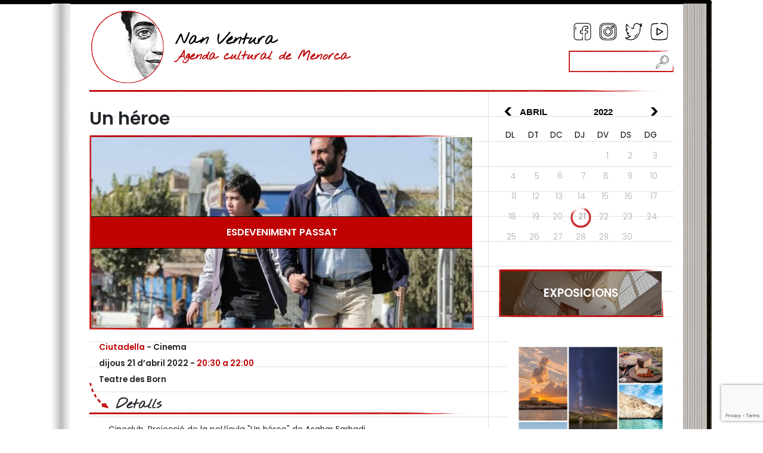

--- FILE ---
content_type: text/html; charset=utf-8
request_url: https://www.nanventura.es/ca/activitats/un-heroe/1640
body_size: 6115
content:
<!DOCTYPE html><html lang="ca-ES" data-cookiename="Bikube.Prefs"><head><script id='BikubeCookieConsentSettings' src='/bikube/cookieconsent/configuration'></script><script id='BikubeCookieConsentJs' src='/static/bikube/js/bikube.cookieconsent.js?v=2.65.18.0' data-template='/bikube/cookieconsent/template' data-styles='/bikube/cookieconsent/styles' data-mode='overlay' data-remote='MTguMjE5LjE4NC4xOTQ1' data-consent-mode='2'></script><link rel='dns-prefetch' href='https://www.googletagmanager.com/'><script type='text/plain' data-cookieconsent='marketing' src='/static/bikube/js/bikube.analytics.min.js' id='bikube-analytics' data-analytics-4='G-LTBQ197545' data-analytics-ua='UA-53267110-1' data-consent-version='2' data-remote='MTguMjE5LjE4NC4xOTQ1'></script><script id='js-consent-mode-v2' data-no-consent='true' data-consent-mode='2'>window.dataLayer=window.dataLayer||[];function gtag(){dataLayer.push(arguments);}gtag('consent','default',{'ad_storage':'denied','ad_user_data':'denied','ad_personalization':'denied','analytics_storage':'denied','personalization_storage':'denied','security_storage':'granted','functionality_storage':'granted','wait_for_update':800});</script><script>(function(w,d,s,l,i){w[l]=w[l]||[];w[l].push({'gtm.start':new Date().getTime(),event:'gtm.js'});var f=d.getElementsByTagName(s)[0],j=d.createElement(s),dl=l!='dataLayer'?'&l='+l:'';j.async=true;j.src='https://www.googletagmanager.com/gtm.js?id='+i+dl;f.parentNode.insertBefore(j,f);})(window,document,'script','dataLayer','GTM-WH4LHSM');</script><script async src='https://www.googletagmanager.com/gtag/js?id=G-LTBQ197545'></script><script>window.dataLayer=window.dataLayer||[];function gtag(){{dataLayer.push(arguments);}}
gtag('js',new Date());gtag('config','G-LTBQ197545');</script><script type="text/plain" data-cookieconsent="marketing">
        (function (d, s, id) {
            var metas = document.getElementsByName("culture");
            var culture = "ca_ES";
            if (metas.length > 0) {
                culture = metas[0].getAttribute('content') || 'ca_ES';
            }
            var js, fjs = d.getElementsByTagName(s)[0];
            if (d.getElementById(id)) return;
            js = d.createElement(s); js.id = id; js.async = true;
            js.src = "//connect.facebook.net/" + culture.replace('-', '_') + "/all.js#xfbml=1&appId=297364280440540";
            fjs.parentNode.insertBefore(js, fjs);
        }(document, 'script', 'facebook-jssdk'));
    </script><meta charset="utf-8"><meta name="viewport" content="width=device-width, initial-scale=1.0"><link rel="apple-touch-icon" sizes="180x180" href="/favicons/apple-touch-icon.png"><link rel="icon" type="image/png" sizes="32x32" href="/favicons/favicon-32x32.png"><link rel="icon" type="image/png" sizes="16x16" href="/favicons/favicon-16x16.png"><link rel="mask-icon" href="/favicons/safari-pinned-tab.svg" color="#5bbad5"><link rel="shortcut icon" href="/favicons/favicon.ico"><meta name="msapplication-TileColor" content="#da532c"><meta name="msapplication-config" content="/favicons/browserconfig.xml"><meta name="theme-color" content="#ffffff"><title>Un h&#233;roe</title><meta property="og:title" content="Un héroe"><meta name="description" content="Cineclub. Projecció de la pellícula Un héroe de Asghar Farhadi.

 

Contacte

telèfon 971484030

correugerenciateatredesborn.com

 

Horari de taquilla
dimarts d11.30 h a 13 h
dijous de 19 h a 20.30 h
i una hora abans de cada"><meta property="og:description" content="Cineclub. Projecció de la pellícula Un héroe de Asghar Farhadi.

 

Contacte

telèfon 971484030

correugerenciateatredesborn.com

 

Horari de taquilla
dimarts d11.30 h a 13 h
dijous de 19 h a 20.30 h
i una hora abans de cada"><meta property="og:type" content="article"><meta property="og:image" content="https://www.nanventura.es/static/uploads/20220406_153748.m.jpg"><meta name="robots" content="noindex,follow"><link rel="canonical" href="https://www.nanventura.es/ca/activitats/un-heroe/1640"><meta property="og:url" content="https://www.nanventura.es/ca/activitats/un-heroe/1640"><link rel="stylesheet" href="/v-e139edcfe47e3ed53789a7e9d894a57e/static/web/bundles/site.min.css"></head><body class="preload" data-localization="ca" data-localization-culture="ca-ES" data-controller="schedule" data-action="detail"><div class="container g-0 gx-lg-3"><div class="theme-main"><div class="left-theme"></div><div class="right-theme"></div><a name="top"></a><header><div class="backbone row g-0 align-items-center"><div class="col-9 text-start"><a class="logo aligned me-3" href="/ca/inici"><div class="bw-media contain"><img src="/static/web/img/logo-nanventura.png"></div></a><div class="aligned logo-text"><a href="/ca/inici"><h1>Nan Ventura</h1></a> <a href="/ca/inici"><h2>Agenda cultural de Menorca</h2></a></div></div><div class="col-3 text-end"><div class="social d-none d-lg-block"><a target="_blank" href="https://www.facebook.com/NanVentura" class="icon sprite facebook"></a> <a target="_blank" href="https://www.instagram.com/nanventuramenorca" class="icon sprite instagram"></a> <a target="_blank" href="https://twitter.com/enNanVentura" class="icon sprite twitter"></a> <a target="_blank" href="https://www.youtube.com/user/enNanVentura" class="icon sprite youtube"></a></div><div class="clearfix"><div class="search"><div class="search-form"><form onsubmit="return NanVentura.Utils.FormSubmission('.search-form')" action="/ca/activitats/cercar"><div class="form-group m-0"><div class="input-group"><input type="text" class="form-control animated-placeholder-ignore" name="s"> <button class="btn do-search"><span class="sprite search-glass"></span></button></div></div></form></div></div></div><div class="icons"><span class="fa fa-bars icon menu d-lg-none open" data-dom="nav"></span> <span class="sprite calendar icon d-none d-lg-inline-block" data-bs-toggle="modal" data-bs-target="#calendar-popup"></span></div></div></div><nav class="navigation d-lg-none"><div class="row g-0 align-items-center"><div class="col-3"><a class="logo aligned me-3" href="/ca/inici"><div class="bw-media contain"><img src="/static/web/img/logo-nanventura.png"></div></a></div><div class="col-9"><div class="social"><a target="_blank" href="https://www.facebook.com/NanVentura" class="icon sprite facebook"></a> <a target="_blank" href="https://www.instagram.com/nanventuramenorca" class="icon sprite instagram"></a> <a target="_blank" href="https://twitter.com/enNanVentura" class="icon sprite twitter"></a> <a target="_blank" href="https://www.youtube.com/user/enNanVentura" class="icon sprite youtube"></a> <span class="close icon fa fa-times open" data-dom="nav"></span></div><div class="search"><div class="search-form"><form onsubmit="return NanVentura.Utils.FormSubmission('.search-form')" action="/ca/activitats/cercar"><div class="form-group m-0"><div class="input-group"><input type="text" class="form-control animated-placeholder-ignore" name="s"> <button class="btn do-search"><span class="sprite search-glass"></span></button></div></div></form></div></div></div></div><div class="schedule-calendar" data-url="/ca/inici"></div><div class="px-4"><div class="bikube-content-controls" data-media-gallery="2"></div><a class="image-link" href="/ca/exposicions"> <img src="/static/uploads/ac8432c0-b452-4441-a963-48f2a59e3b9b.lazy.jpg?v=20251106090649" data-pre-format="lazy" data-post-format="" data-mode="cover"><div class="media-overlay"></div><div class="media-content"><div class="title">Exposicions</div></div></a><div class="post-it blue-post-it"><h2>Te pot interessar</h2><ul><li><a href="/ca/publica-un-esdeveniment">Publica un esdeveniment</a></li><li><a href="/ca/actualitat">Actualitat</a></li><li><a href="/ca/entrevistes">Entrevistes</a></li><li><a href="/ca/produccions">Produccions</a></li><li><a href="/ca/nan-ventura">Nan Ventura</a></li><li><a href="/ca/publicitat">Publicitat</a></li><li><a href="/ca/contacte">Contacte</a></li></ul></div><div class="bikube-content-controls" data-media-gallery="4"></div><a href="https://www.comhovalores.com/ca/inici" target="_blank" class="ad"> <img src="/static/uploads/logoweb001.lazy.jfif?v=20251106090649" data-pre-format="lazy" data-post-format="" data-mode="contain"> </a></div><div class="common-links"><ul><li><a href="/ca/avisos-legals">Avisos legals</a></li><li><a href="/ca/politica-de-privacitat">Política de privacitat</a></li><li><a href="/ca/politica-de-cookies">Política de cookies</a></li><li><a href="/ca/mapa-del-web">Mapa web</a></li></ul></div></nav></header><main class="body-content"><section class="Schedule Detail"><div class="row"><div class="col-12 col-lg-8 py-4"><div class="bikube-content-controls" data-product="1640"></div><div class="day-detail" data-date="2022-04-21"></div><h1>Un h&#233;roe</h1><div class="activity-slider"><div class="media-gallery"><div class="gallery-carousel"><a class="swipebox bw-media cover" href="/static/uploads/20220406_153748.jpg?v=20251106090649" target="_blank"> <img src="/static/uploads/20220406_153748.lazy.jpg?v=20251106090649" data-pre-format="lazy" data-post-format="slider"> </a></div></div><div class="event-past">Esdeveniment passat</div></div><div class="info-text"><span class="location">Ciutadella</span> - <span class="category">Cinema</span> <br> <span class="date-description">dijous 21 d’abril 2022</span> <span>-</span> <span class="length">20:30 a 22:00</span> <br> <span>Teatre des Born</span></div><h2 class="details"><img src="/static/web/img/theme/arrow.png" class="arrow"> Detalls</h2><div class="detail-section"><div class="first-description content"><p>Cineclub. Projecci&oacute; de la pel&middot;l&iacute;cula &quot;Un h&eacute;roe&quot; de&nbsp;Asghar Farhadi.</p><p>&nbsp;</p><p>Contacte:</p><p>tel&egrave;fon 971484030</p><p>correu:gerencia@teatredesborn.com</p><p>&nbsp;</p><p>Horari de taquilla:<br> dimarts d&#39;11.30 h a 13 h<br> dijous de 19 h a 20.30 h<br> i una hora abans de cada espectacle</p><p>&nbsp;</p><p>M&eacute;s informaci&oacute; <a href="https://www.teatredesborn.com/program" target="_blank">aqu&iacute;.</a></p><p>&nbsp;</p><h2>Localitzaci&oacute;</h2><p>Pla&ccedil;a des Born, s/n</p></div><div id="ol-map" class="ol-map mb-5"></div><div id="ol-popup" class="ol-popup"><span id="ol-popup-closer" class="ol-popup-closer"><span class="fa fa-times"></span></span><div class="content"></div></div><div class="row locations"><div class="map-location d-none" id="137ac48f-ea3f-4ffa-9b31-54cacd655385" data-lat="40,0014062576779" data-long="3,83613388985395"><h2>Un h&#233;roe</h2></div></div><div class="second-description content mb-4"><h3>&nbsp;</h3></div><div class="share-content text-center"><div class="row align-items-center"><div class="col-12 col-md-6 text-md-end">Comparteix aquest esdeveniment</div><div class="col-12 col-md-6 text-md-start"><div class="share"></div></div></div></div></div></div><div class="col-12 col-lg-4"><div class="theme-lateral-bar"><div class="schedule-calendar d-none d-lg-block" data-url="/ca/inici"></div><div class="bikube-content-controls" data-media-gallery="2"></div><a class="image-link" href="/ca/exposicions"> <img src="/static/uploads/ac8432c0-b452-4441-a963-48f2a59e3b9b.lazy.jpg?v=20251106090649" data-pre-format="lazy" data-post-format="" data-mode="cover"><div class="media-overlay"></div><div class="media-content"><div class="title">Exposicions</div></div></a><div class="ads mb-3"><div class="row g-0"><div class="col-12"><div class="bikube-content-controls" data-media-gallery="3"></div><a href="https://www.nanventura.es/ca/activitats/enjoy-ciutadella-2025/10496?d=" target="_blank" class="ad"> <img src="/static/uploads/enjoy-cartellonline.lazy.jpg?v=20251106090649" data-pre-format="lazy" data-post-format="" data-mode="contain"> </a></div><div class="col-12"><div class="bikube-content-controls" data-media-gallery="4"></div><a href="https://www.comhovalores.com/ca/inici" target="_blank" class="ad"> <img src="/static/uploads/logoweb001.lazy.jfif?v=20251106090649" data-pre-format="lazy" data-post-format="" data-mode="contain"> </a></div><div class="col-12"><div class="bikube-content-controls" data-media-gallery="5"></div><a href="https://www.nanventura.es/ca/actualitat/festes-de-poble-2025/114" target="_blank" class="ad"> <img src="/static/uploads/descarga24.lazy.jpg?v=20251106090649" data-pre-format="lazy" data-post-format="" data-mode="contain"> </a></div></div></div></div></div></div></section><link rel="stylesheet" href="/static/web/plugins/openlayers-5.3.0/ol.css"><script src="/static/web/plugins/openlayers-5.3.0/ol.js?i18nSkip"></script><footer class="footer"><div class="commons"><div class="row"><div class="d-none d-lg-block col-lg-8 text-center text-lg-start"><ul><li><a href="/ca/avisos-legals">Avisos legals</a></li><li><a href="/ca/politica-de-privacitat">Política de privacitat</a></li><li><a href="/ca/politica-de-cookies">Política de cookies</a></li><li><a href="/ca/mapa-del-web">Mapa web</a></li></ul></div><div class="col-12 col-lg-4 text-center text-lg-end"><p class="kodea"><span class="fa fa-user me-1"></span><a href="#bikube-login" data-bs-toggle="modal" data-bs-target="#bikube-login">Accés usuaris</a> - Desenvolupat per <a href="https://www.binarymenorca.com" rel="nofollow" target="_blank">Binary Menorca</a></p></div></div></div><div class="fiscal text-center">DAU Produccions, S.L. - B57601874 - C/ Orient, 26 - 07760 - Ciutadella de Menorca - Illes Balears</div></footer></main><a href="#top" class="go-top"> <span class="sprite to-top"></span><div class="text">pujar</div></a></div></div><div class="loader full-page"></div><script src="/static/web/plugins/Bootstrap-5.1.3/js/bootstrap.bundle.min.js"></script><script src="/v-f71abcbdaf5bfc6095f1452f761a34cf/static/web/bundles/site.min.js?i18nSkip"></script><div class="modal fade" id="content-popup"><div class="modal-dialog modal-dialog-centered modal-lg"><div class="modal-content"><div class="modal-header"><h5 class="modal-title"></h5><span class="close fa fa-times" data-bs-dismiss="modal"></span></div><div class="modal-body"><div class="content"></div><div class="loader horizontal"></div></div></div></div></div><div class="modal fade" id="calendar-popup"><div class="modal-dialog modal-dialog-centered modal-md"><div class="modal-content"><div class="modal-header"><h5 class="modal-title">Calendari</h5><span class="close fa fa-times" data-bs-dismiss="modal"></span></div><div class="modal-body"><div class="schedule-calendar" data-url="/ca/inici"></div></div></div></div></div><div class="modal fade" id="bikube-login"><div class="modal-dialog modal-dialog-centered modal-lg"><div class="modal-content"><div class="modal-header"><h5 class="modal-title">Accés privat</h5><span type="button" class="close fa fa-times" data-bs-dismiss="modal"></span></div><div class="modal-body"><div id="ajaxLogin"><div class="alert alert-danger login-failure d-none">Dades d'accés incorrectes.</div><form action="/ca/activitats/un-heroe/1640" data-ajax="true" data-ajax-begin="NanVentura.Utils.FormSubmission('#ajaxLogin')" data-ajax-failure="NanVentura.BikubeWeb.LoginFailure()" data-ajax-method="POST" data-ajax-mode="replace" data-ajax-success="NanVentura.BikubeWeb.LoginSuccess()" data-ajax-update="#ajaxLogin" data-ajax-url="/ajax/bikubeweb/loginbikube" id="form0" method="post"><input name="__RequestVerificationToken" type="hidden" value="YAwDnOgCibGA8yPh-E0kdtgEG3Q0ofsLYK_BGMN41ebfUHcd9uTdR3hLKUOT4Dm4iRFH8fv3XbiurB7yGSphwrvsTos1"><div class="row align-items-center"><div class="col-12 col-md-6"><div class="form-group"><input class="form-control login-user" data-val="true" data-val-required="Obligatori" id="MD-User" name="UserName" placeholder="Usuari" type="text" value=""> <span class="field-validation-valid" data-valmsg-for="UserName" data-valmsg-replace="true"></span></div></div><div class="col-12 col-md-6"><div class="form-group"><input class="form-control" data-val="true" data-val-required="Obligatori" id="MD-Password" name="Password" placeholder="Contrasenya" type="password"> <span class="field-validation-valid" data-valmsg-for="Password" data-valmsg-replace="true"></span></div></div></div><div class="row align-items-center"><div class="col-12 col-md-6"><a data-bs-toggle="modal" data-bs-target="#account-recovery" href="#account-recovery"> Has oblidat la teva contrasenya? </a></div><div class="col-12 col-md-6 text-end"><div class="loader horizontal"></div><button class="btn px-5"> Iniciar sessió </button></div></div></form></div></div></div></div></div><div class="modal fade" id="account-recovery"><div class="modal-dialog modal-dialog-centered modal-lg"><div class="modal-content"><div class="modal-header"><h5 class="modal-title">Recuperació de compte</h5><span class="close fa fa-times" data-bs-dismiss="modal"></span></div><div class="modal-body"><div class="password-recover"><p>Indica el teu correu electrònic perquè puguem enviar les instruccions per establir la contrasenya:</p><div class="row align-items-end"><div class="col-12 col-md-8"><div class="form-group"><input class="recovery-email form-control" id="RecoveryEmail" name="RecoveryEmail" placeholder="Email" type="text" value=""></div></div><div class="col-12 col-md-4"><div class="form-group"><button class="send-recovery btn btn-type3 form-control"> Enviar </button></div></div></div><div class="loader horizontal"></div></div><div class="alert alert-success recovery-message d-none">Hem enviat la informació per restablir l'accés al vostre compte a l'adreça de correu que ens heu proporcionat. Si passats uns minuts no heu rebut el missatge amb la informació per recuperar l'accés al vostre compte, revisa la carpeta de correu brossa (spam).</div></div></div></div></div><script src="https://www.google.com/recaptcha/enterprise.js?render=6LeyPxshAAAAAJamj4iEfrjLuhbkXQ_1No4Us-F9"></script><script>function setReCaptchaToken($form){grecaptcha.enterprise.ready(async()=>{const token=await grecaptcha.enterprise.execute('6LeyPxshAAAAAJamj4iEfrjLuhbkXQ_1No4Us-F9',{action:'LOGIN'});let $field=$form.find('.field-g-recaptcha-response');if($field.length){$field.val(token);}else{$form.append('<input type="hidden" class="field-g-recaptcha-response" name="g-recaptcha-response" value="'+token+'" />')}});}
$(document).on('change','form.recaptcha:not(.hasRecaptcha)',function(){let $form=$(this);setReCaptchaToken($form);$form.addClass('hasRecaptcha');setInterval(function(){setReCaptchaToken($form);},60*1000);});</script><script>var pagina=(function(module){module.recursos={loginModalTitle:"Accés privat",mandatoryText:"Obligatori",visaText:"La transacció es realitza a Espanya mitjançant pagament segur mitjançant un protocol SSL amb connexió https",person:"persona",people:"persones",accommodation:"allotjament",accommodations:"allotjaments",cookieText:"Les galetes ens permeten oferir els nostres serveis. En utilitzar els nostres serveis, acceptes el seu ús.",cookieButton:"Acceptar",cookieMoreInfo:"Més informació",cookieMoreInfoUrl:"/ca/politica-de-cookies"};return module;})(pagina||{});if(!String.prototype.format){String.prototype.format=function(){let str=this.toString();if(!arguments.length)
return str;let args=typeof arguments[0];args="string"===args||"number"===args?arguments:arguments[0];for(arg in args)
str=str.replace(RegExp("\\{"+arg+"\\}","gi"),args[arg]);return str;};}</script></body></html>

--- FILE ---
content_type: text/html; charset=utf-8
request_url: https://www.google.com/recaptcha/enterprise/anchor?ar=1&k=6LeyPxshAAAAAJamj4iEfrjLuhbkXQ_1No4Us-F9&co=aHR0cHM6Ly93d3cubmFudmVudHVyYS5lczo0NDM.&hl=en&v=naPR4A6FAh-yZLuCX253WaZq&size=invisible&anchor-ms=20000&execute-ms=15000&cb=1oa81nv2sdoj
body_size: 45019
content:
<!DOCTYPE HTML><html dir="ltr" lang="en"><head><meta http-equiv="Content-Type" content="text/html; charset=UTF-8">
<meta http-equiv="X-UA-Compatible" content="IE=edge">
<title>reCAPTCHA</title>
<style type="text/css">
/* cyrillic-ext */
@font-face {
  font-family: 'Roboto';
  font-style: normal;
  font-weight: 400;
  src: url(//fonts.gstatic.com/s/roboto/v18/KFOmCnqEu92Fr1Mu72xKKTU1Kvnz.woff2) format('woff2');
  unicode-range: U+0460-052F, U+1C80-1C8A, U+20B4, U+2DE0-2DFF, U+A640-A69F, U+FE2E-FE2F;
}
/* cyrillic */
@font-face {
  font-family: 'Roboto';
  font-style: normal;
  font-weight: 400;
  src: url(//fonts.gstatic.com/s/roboto/v18/KFOmCnqEu92Fr1Mu5mxKKTU1Kvnz.woff2) format('woff2');
  unicode-range: U+0301, U+0400-045F, U+0490-0491, U+04B0-04B1, U+2116;
}
/* greek-ext */
@font-face {
  font-family: 'Roboto';
  font-style: normal;
  font-weight: 400;
  src: url(//fonts.gstatic.com/s/roboto/v18/KFOmCnqEu92Fr1Mu7mxKKTU1Kvnz.woff2) format('woff2');
  unicode-range: U+1F00-1FFF;
}
/* greek */
@font-face {
  font-family: 'Roboto';
  font-style: normal;
  font-weight: 400;
  src: url(//fonts.gstatic.com/s/roboto/v18/KFOmCnqEu92Fr1Mu4WxKKTU1Kvnz.woff2) format('woff2');
  unicode-range: U+0370-0377, U+037A-037F, U+0384-038A, U+038C, U+038E-03A1, U+03A3-03FF;
}
/* vietnamese */
@font-face {
  font-family: 'Roboto';
  font-style: normal;
  font-weight: 400;
  src: url(//fonts.gstatic.com/s/roboto/v18/KFOmCnqEu92Fr1Mu7WxKKTU1Kvnz.woff2) format('woff2');
  unicode-range: U+0102-0103, U+0110-0111, U+0128-0129, U+0168-0169, U+01A0-01A1, U+01AF-01B0, U+0300-0301, U+0303-0304, U+0308-0309, U+0323, U+0329, U+1EA0-1EF9, U+20AB;
}
/* latin-ext */
@font-face {
  font-family: 'Roboto';
  font-style: normal;
  font-weight: 400;
  src: url(//fonts.gstatic.com/s/roboto/v18/KFOmCnqEu92Fr1Mu7GxKKTU1Kvnz.woff2) format('woff2');
  unicode-range: U+0100-02BA, U+02BD-02C5, U+02C7-02CC, U+02CE-02D7, U+02DD-02FF, U+0304, U+0308, U+0329, U+1D00-1DBF, U+1E00-1E9F, U+1EF2-1EFF, U+2020, U+20A0-20AB, U+20AD-20C0, U+2113, U+2C60-2C7F, U+A720-A7FF;
}
/* latin */
@font-face {
  font-family: 'Roboto';
  font-style: normal;
  font-weight: 400;
  src: url(//fonts.gstatic.com/s/roboto/v18/KFOmCnqEu92Fr1Mu4mxKKTU1Kg.woff2) format('woff2');
  unicode-range: U+0000-00FF, U+0131, U+0152-0153, U+02BB-02BC, U+02C6, U+02DA, U+02DC, U+0304, U+0308, U+0329, U+2000-206F, U+20AC, U+2122, U+2191, U+2193, U+2212, U+2215, U+FEFF, U+FFFD;
}
/* cyrillic-ext */
@font-face {
  font-family: 'Roboto';
  font-style: normal;
  font-weight: 500;
  src: url(//fonts.gstatic.com/s/roboto/v18/KFOlCnqEu92Fr1MmEU9fCRc4AMP6lbBP.woff2) format('woff2');
  unicode-range: U+0460-052F, U+1C80-1C8A, U+20B4, U+2DE0-2DFF, U+A640-A69F, U+FE2E-FE2F;
}
/* cyrillic */
@font-face {
  font-family: 'Roboto';
  font-style: normal;
  font-weight: 500;
  src: url(//fonts.gstatic.com/s/roboto/v18/KFOlCnqEu92Fr1MmEU9fABc4AMP6lbBP.woff2) format('woff2');
  unicode-range: U+0301, U+0400-045F, U+0490-0491, U+04B0-04B1, U+2116;
}
/* greek-ext */
@font-face {
  font-family: 'Roboto';
  font-style: normal;
  font-weight: 500;
  src: url(//fonts.gstatic.com/s/roboto/v18/KFOlCnqEu92Fr1MmEU9fCBc4AMP6lbBP.woff2) format('woff2');
  unicode-range: U+1F00-1FFF;
}
/* greek */
@font-face {
  font-family: 'Roboto';
  font-style: normal;
  font-weight: 500;
  src: url(//fonts.gstatic.com/s/roboto/v18/KFOlCnqEu92Fr1MmEU9fBxc4AMP6lbBP.woff2) format('woff2');
  unicode-range: U+0370-0377, U+037A-037F, U+0384-038A, U+038C, U+038E-03A1, U+03A3-03FF;
}
/* vietnamese */
@font-face {
  font-family: 'Roboto';
  font-style: normal;
  font-weight: 500;
  src: url(//fonts.gstatic.com/s/roboto/v18/KFOlCnqEu92Fr1MmEU9fCxc4AMP6lbBP.woff2) format('woff2');
  unicode-range: U+0102-0103, U+0110-0111, U+0128-0129, U+0168-0169, U+01A0-01A1, U+01AF-01B0, U+0300-0301, U+0303-0304, U+0308-0309, U+0323, U+0329, U+1EA0-1EF9, U+20AB;
}
/* latin-ext */
@font-face {
  font-family: 'Roboto';
  font-style: normal;
  font-weight: 500;
  src: url(//fonts.gstatic.com/s/roboto/v18/KFOlCnqEu92Fr1MmEU9fChc4AMP6lbBP.woff2) format('woff2');
  unicode-range: U+0100-02BA, U+02BD-02C5, U+02C7-02CC, U+02CE-02D7, U+02DD-02FF, U+0304, U+0308, U+0329, U+1D00-1DBF, U+1E00-1E9F, U+1EF2-1EFF, U+2020, U+20A0-20AB, U+20AD-20C0, U+2113, U+2C60-2C7F, U+A720-A7FF;
}
/* latin */
@font-face {
  font-family: 'Roboto';
  font-style: normal;
  font-weight: 500;
  src: url(//fonts.gstatic.com/s/roboto/v18/KFOlCnqEu92Fr1MmEU9fBBc4AMP6lQ.woff2) format('woff2');
  unicode-range: U+0000-00FF, U+0131, U+0152-0153, U+02BB-02BC, U+02C6, U+02DA, U+02DC, U+0304, U+0308, U+0329, U+2000-206F, U+20AC, U+2122, U+2191, U+2193, U+2212, U+2215, U+FEFF, U+FFFD;
}
/* cyrillic-ext */
@font-face {
  font-family: 'Roboto';
  font-style: normal;
  font-weight: 900;
  src: url(//fonts.gstatic.com/s/roboto/v18/KFOlCnqEu92Fr1MmYUtfCRc4AMP6lbBP.woff2) format('woff2');
  unicode-range: U+0460-052F, U+1C80-1C8A, U+20B4, U+2DE0-2DFF, U+A640-A69F, U+FE2E-FE2F;
}
/* cyrillic */
@font-face {
  font-family: 'Roboto';
  font-style: normal;
  font-weight: 900;
  src: url(//fonts.gstatic.com/s/roboto/v18/KFOlCnqEu92Fr1MmYUtfABc4AMP6lbBP.woff2) format('woff2');
  unicode-range: U+0301, U+0400-045F, U+0490-0491, U+04B0-04B1, U+2116;
}
/* greek-ext */
@font-face {
  font-family: 'Roboto';
  font-style: normal;
  font-weight: 900;
  src: url(//fonts.gstatic.com/s/roboto/v18/KFOlCnqEu92Fr1MmYUtfCBc4AMP6lbBP.woff2) format('woff2');
  unicode-range: U+1F00-1FFF;
}
/* greek */
@font-face {
  font-family: 'Roboto';
  font-style: normal;
  font-weight: 900;
  src: url(//fonts.gstatic.com/s/roboto/v18/KFOlCnqEu92Fr1MmYUtfBxc4AMP6lbBP.woff2) format('woff2');
  unicode-range: U+0370-0377, U+037A-037F, U+0384-038A, U+038C, U+038E-03A1, U+03A3-03FF;
}
/* vietnamese */
@font-face {
  font-family: 'Roboto';
  font-style: normal;
  font-weight: 900;
  src: url(//fonts.gstatic.com/s/roboto/v18/KFOlCnqEu92Fr1MmYUtfCxc4AMP6lbBP.woff2) format('woff2');
  unicode-range: U+0102-0103, U+0110-0111, U+0128-0129, U+0168-0169, U+01A0-01A1, U+01AF-01B0, U+0300-0301, U+0303-0304, U+0308-0309, U+0323, U+0329, U+1EA0-1EF9, U+20AB;
}
/* latin-ext */
@font-face {
  font-family: 'Roboto';
  font-style: normal;
  font-weight: 900;
  src: url(//fonts.gstatic.com/s/roboto/v18/KFOlCnqEu92Fr1MmYUtfChc4AMP6lbBP.woff2) format('woff2');
  unicode-range: U+0100-02BA, U+02BD-02C5, U+02C7-02CC, U+02CE-02D7, U+02DD-02FF, U+0304, U+0308, U+0329, U+1D00-1DBF, U+1E00-1E9F, U+1EF2-1EFF, U+2020, U+20A0-20AB, U+20AD-20C0, U+2113, U+2C60-2C7F, U+A720-A7FF;
}
/* latin */
@font-face {
  font-family: 'Roboto';
  font-style: normal;
  font-weight: 900;
  src: url(//fonts.gstatic.com/s/roboto/v18/KFOlCnqEu92Fr1MmYUtfBBc4AMP6lQ.woff2) format('woff2');
  unicode-range: U+0000-00FF, U+0131, U+0152-0153, U+02BB-02BC, U+02C6, U+02DA, U+02DC, U+0304, U+0308, U+0329, U+2000-206F, U+20AC, U+2122, U+2191, U+2193, U+2212, U+2215, U+FEFF, U+FFFD;
}

</style>
<link rel="stylesheet" type="text/css" href="https://www.gstatic.com/recaptcha/releases/naPR4A6FAh-yZLuCX253WaZq/styles__ltr.css">
<script nonce="bnwZd37-0NlXf2kMK-_-hw" type="text/javascript">window['__recaptcha_api'] = 'https://www.google.com/recaptcha/enterprise/';</script>
<script type="text/javascript" src="https://www.gstatic.com/recaptcha/releases/naPR4A6FAh-yZLuCX253WaZq/recaptcha__en.js" nonce="bnwZd37-0NlXf2kMK-_-hw">
      
    </script></head>
<body><div id="rc-anchor-alert" class="rc-anchor-alert"></div>
<input type="hidden" id="recaptcha-token" value="[base64]">
<script type="text/javascript" nonce="bnwZd37-0NlXf2kMK-_-hw">
      recaptcha.anchor.Main.init("[\x22ainput\x22,[\x22bgdata\x22,\x22\x22,\[base64]/TChnLEkpOnEoZyxbZCwyMSxSXSwwKSxJKSxmYWxzZSl9Y2F0Y2goaCl7dSgzNzAsZyk/[base64]/[base64]/[base64]/[base64]/[base64]/[base64]/[base64]/[base64]/[base64]/[base64]/[base64]/[base64]/[base64]\x22,\[base64]\\u003d\x22,\x22FEXDsMOMw7fDn8ORLcKFZzvDiypYXcKiE05Yw43Dr0LDu8OXwrRwFhI1w4oVw6LCssOewqDDh8KPw6Y3LsOnw49awofDisOKDMKowqM7VFrCvRLCrMOpwpzDoTEDwpF5ScOEwrHDsMK3VcO8w5xpw4HCnV83FSE1Hng4PEfCtsObwphBWlfDr8OVPj/[base64]/[base64]/Cl8ORbcOnM00uwrJAXCfCksOzVFzCvMOkEMKlW3DCnsKTFw0PHcOrfmbCmMOgesKfwoLChjxewqrCjlorKsONIsOtfnMzwrzDsyBDw7k+LAg8AVISGMK0fFo0w745w6nCoTYSdwTClDzCksK1WkoWw4BCwoBiP8OTBVByw6TDlcKEw64Qw7/DinHDgsOHPRoffyodw6U9QsK3w4PDrhs3w7HCnywERQfDgMOxw6DCssOvwogawq/DnidcwqzCvMOMM8KLwp4dwqfDkDPDqcO0KDthIMKLwoUYcH0Bw4AlO1IQGMOgGcOlw73DjcO1BCgCZBwfH8K9w7xowq9iHhvCsDYBw6/DjERRw4wIw6jCtWw5XVfCrsOmw658IcO4wqDDm13Di8O5wrnCv8OOGMOjw4fCom4ZwpBmAcKWw4rDi8OxLEkYwpbDlFzCocOfMD/Dt8OVwo/DpMOOwpXDsxrClMK4wprCqmIsMmYpEh1BBsKJCxcgVy9XESTCgh7Du0JRw6fDpS4JYMOMw5FOwojCny3DtTnDucKPwpxNEGcwYcOHTDbCrsOqXAnDncORwoBgwpgSNsOOwol4QcO5Qjl/UsOVwqvDjxQiw4PCsyHDlVvDoFjDqsObwqNCwoXCow/DqAFFw6g5wofDosO8w60lQHjDvcKoUD1WY3FXwoA/[base64]/Dl8OKwolHwpDDkcKswohhYg15worDvsKwwqXDk8Kww7safMKLworDusKtcMKmMMOuT0ZaI8O7wpPChiEkw6bDt0QdwpBCw5DDqmRVU8KFWcKMScOrP8KKw6ILD8O5NS/DssONL8KZw5AbXkHDksKaw4vCuyDDiVhTczFcKnciwrvCukbDuzjCpcOiCUDDqx/[base64]/CmhTDscOvw5FOwoR3w4RDRzXCinzDqRnDtMOvdA0kWcOfd1wUV2/[base64]/DnmIvH3IOw7DCjcKXwppxwpHDrMO5cjbCgQ7CgsOVM8Odw4TCpGzCqcODPMKTBMOKbWp6w4YDXcKUEsO7McKqw6jDhC3DusObw6YIOcOyFUjDuxNrw4ZObcK+DXtnUMO/[base64]/DqyEVQMODw63Dll7ChsK7ADZZA0zCthtpw78nesK6w6bDtA1Mwr07w6TDpirClwvCvG7DmMObwqFAFMO9B8Onw6F3wr/Duh/Dt8Kaw5TDtMOSKMKtXMOGHgE3wrvCsgLCjg3CkAZ+w4RBw6nCkcOXw7kGH8KIR8OWw6bDocKbZ8KswrTCmlTCq0PCkWXChEsuw6leeMKOwqlrUAslwrvDplBQUybDpCXCrMOvaRl1w4/CnBjDmnwSw4FwwqHCqMO2wrVNVMK/FMK/XcKBw6g2wpnCohwMF8K/NsK5w4nCusKpworDqsKSXsKyw4DCocOVw4PDrMKfw6QCwq9cHysQE8KUw53DicOVMUlWMEUYw44FNznCrcO/GMOdw4DCpMOhw6LDmsOOK8OLDSzDi8KQBMOnXTjDtsK8wqh+w4bCh8O4wrXDpDLCiS/[base64]/[base64]/Dt3rDnncVw6bCnsOHeBPDpMOjZcOneUkMbCrCvw1MwrkOwpLDhAHDlwYqwrrCosKWfcOdK8Khw6vCncKmw7duWcOGCsOxf3nDqQnCm1gaCXjCjMO9wqkOSVpEw7zDkkk+UBzCunBCLsOuUgpCw5nClD/Dp2omw6FGwrl7NQjDvMKMK3wNLxtSw6/Dphx5wrzDlsK5VyTCocKCwqzCiUzDiTzCucKhwpLCoMK4w5Q4bMOLwpTCqGLClwLCt3PCgT9jwptFw4TDj1PDpUQkR8KuMMKxw6Vqw69pNyjCuhFswq8MHcK4FClBw7sBwoFMw4tHw5nDnsKww6/[base64]/DimXCv8K8wrHCqcKNI8OSwpPDg8OVfGLDlkzDhnHDiMKJCcOBwojDr8KUw4XDisKEKBhjwqRqwpvDvxNXwrnCpsOZw6Mhw6QbwrvCisOefzvDmQ/CosO7wqd1w40Sf8Ocw5PCgWrCrsO4w7bDl8KnfgbDlcKJw47DrnnDtcK6ambDk1Urw4nCjMO1wrcBJsO6w6jCsEZEw5B7w77CqsOaZMOZBS/ChMOVPFjDkXoZwqjCohwzwpI5w547ZUXDqEwQw6l8wqcvwotXwpVawqVqK2fDlFHChsKpw5bCrsKNw64uw6hjw79GwrTCgcOnOm9OwrAUw58eworCgEXDrsOvecOYCAPCmy9cfcOOcGh2bMK+worDgg/[base64]/DkcOXPsKIEcKOwp5oGcOsKMOxfcOLesOsRcOjwprCmgd0w7tVb8KvfVlaIsKiwqDCklnCsD14wqvCliPCm8Ogw7jDhADDq8OowqzCtcOrf8OBFXHCqMOiDcOpJA9KQXZdcQXCtk9Dw6DCpGTDonLChsO8CcOwQm8CMT7DsMK3w4wHJzbCncO3woPDocK/w6AlacOowoR2EMKwFMOec8Ocw5vDmMKOB1/CthhyHVEZwpsDXcONQhVEasOMwprCscO7wpRGFcOjw7PDoS0YwrvDucOCw4HDusO4wrdbwqHCjlzDgU7Ci8KEw7nDo8OgwrHCiMKKw5PChcKTGGgPGsKnw65qwpUaSHLCnFTChcK/wojDrsOFEMKRwpvCn8O7Nk43b1ModMKdbcOcw4TDrW7CjRMvwq3CisOJw7TDhn/[base64]/DiMORwq3CiDnDncOSw6N4w4DCrnXCggV6f8OIwqrDnTxRNzPCk10uEMKmIcK5WcOAFkjDmT5zwqvChcOaP0/Ch0waZMOjDsODwq9ZbVzDu0lkw7TCmCh4wqTDlR47VMK+bMOIQGXCtMOLwqbDqyrDlnI1WMOpw53DnMKtAhTCj8OBA8KHwrMQVwLChEURw4/Dt2tUw4J1wq1LwqDCrsOkworCuQ4iwqDDjSJNOcKUOUkQKMOlIWl5wp1aw4oVNTnDuFrCkcOiw7Fzw67DtMO1w6dCw6Jtw78FwojCp8OoM8OpCDUZIgjCmsOUwqgFwqbDusK9woUACxFVVWcqw6Z2C8O9wrQkPcKGRAIHwqTCtsOfwobDq1dowrVQwo/CihfDqTtOAsKfw4PDncKswrNJMC/DqSzDnsOGwrhwwodmw6MrwoBhwrAPXhDDpSBVZTI1EMKRTFfDucOFCWvCqUoFGCwxw5kowo3CrHAMwrMMPzLCuzFkw5rDgjE2w5rDl07CnDEIPcOZw6/DvGI5wr3Dt3Jmw5RLIsOBRMKqcsKBA8KAK8ONPmR8w7tWw6jDlQF9FzsGwrnCt8K2BSpdwqzDlmkDwrEsw5HCuwXChg7CqCzDrMOvRcKFw7w8wowSwqs1IcOww7fCvVMEZ8OScGPDqG/[base64]/DnCBhwpQWZMKmwoAEw7bCtsOnDD3Ct8Ojwp8XGh1Gw6QDZx1VwpllaMOCwqXDscO8Q2AQCBzDrsKfw4LDhkDCj8OBcsKBMGfDnsKNLFXDsiIVOTdAVMKLwr3Ds8Kuwq3Doh03A8KPP3DCuWFXwotHw7/CvMKDEQdcFcKQRsOWaAzDqj/CusOeHVRKb3QzwoLDtEPDjXbCsRDDucOwOsKvJcOcwo/Ch8OUIi9MwpvCsMKJDyRvw6vDmMOhwpfDqMOfdsK6TwZqw44jwpIQw5fDt8OSwrIPIFDCkMKSw6dyQDRqwqwIOsO+OzbDmQFvVU4rw6QzWsKQWMKBw5ZVw6sAMMOXRSJpwqIiwoHDksKtBFp/w4jCvMKawqTDvsOgAljDu1w2w5fDnikPZsO9MwkYcEPDrQzCjh1Lw78cAnMywppyTMOPeB1Gw7nDvTfCvMKzwp5YwqjCvsKDw6HCjx4LLcKTwp3CqsKsQMK8bB/DlxbDqHfDvcO9b8KSw4k2wpnDlU44wpluwqrCqVkHw77Dp0PDvMOwwrzDrcOhNsKuB3lgw5jCvCI7EMOPwqdVwpxPwp9SMRM3WsK0w7Z3CgF4w5hqw4DDn2wZJMO0Pz1QIVTCrwPDoTB7w6Aiw7jDiMOHfMKAQnMDcsOMAsK/w6UTwoA4QAbDiychJMKeSmjCpj7Dv8Oiwos1UcKRRMOJwppQwpFdw6/DvhVFw5ZjwoF4TsOuNXdyw7/DisKYcQ3DpcOBw7xOwppowownXVXDunLDg1fClAN/[base64]/woHCvsOvdcK5wrTDq8OBBzwNw4zCtVYaa8OtwpsMH8OPw5sCBnp9IMKWSMKcR0LDgilPwoJpw63DscKYwqwiGsKnw5/DksKcw6HDvE7CoUpOw4vClcKGwr7Dt8OYSMKgwqIkAXNycMOdw6jCoyIHZC/Cp8OjTn1GwrbCsgNmwrMGZ8KOLcKVRMKHUxovG8Ohw6TClE46w6A4IcK5w60LQg3CoMOWwqHDssOJJcOHKXfDu3MowqUyw7wQITrCt8OwBcKZwoB1ZMO0RRDCsMOCwqfDk1Ukw7EqUMKfwq4adcKwWDdRw5olw4DDkcO/wow9w50Sw61QWGjCp8OJwpzDgsOkw505DMOLwqXDilQ0w4jDo8OWwoPCgE0bCsKTwrEXDzxMUcOcw4TDoMKtwo1ZRA5Iw5QXw6nCvhzCqzNVU8OOw6/CkCbCnsKfZ8OfacK3wpYRwqtbIhc4w7LCuH/CvMOiOMOww6tew4cEHMOcw70jworDqiUBODpUGXNowpIiXsKOw482w4fDmsKwwrckw7DCpDnCuMObwovCliHDmjpgw651cybDt3hIwrTDs0HCk0vDqcO8woPCi8KxI8KawqZrwrAZX0BfSlt/[base64]/XBtAw67CtH4+wp4uBsOdBcOsAhoiMCR9wr3CpmUmwp7CukzCkGjDu8KxSGjCgFIFEsOOw7RDw7ECAMO0LEseF8OYbMKIw6lOw5YqCzxkcsOdw4vCj8OyPcK3KT/CuMKfCsKRw4PDtMO2woUQw5TCnsK1wqxAJGkMwonDg8KkW2rDt8K/RcK2wox3RcOzChVnejfDhMKsSsKOwrjDgsOLbGrDiwXDk3LCtR5yRcODM8Oiw4/DmMKqwrIdwqIGRzt7EMOjw44vB8KwCC/Cq8KeLRHDjjkIUV9fKQ3CiMKkwo0nOifCi8OQfkrDjV7Co8KPw4JbGsOQwrDDg8KWQ8OdFnnCk8OPwoYOwq/DisK2wo/[base64]/DiXvCvn3CmkRQLsK/w7TCqV5Iw5bCvgJTw4HCjHnCvMOXO0Anw5nCrMKqw5/Cg1PCscOeQMOgYicIHBd0V8OAwofCkV56ZTjDs8O4wrTDh8KMQMKrw5dwbA/CtsOzRw01wq7Cv8OVw7ptw54lwp/ChsOff0AbU8OHJsKww6DCuMOrBsKww4sfE8KqwqzDqD5hS8KbScOpI8O0dcKRJyHCssOjWnUzIR9Aw6xDGiAEBMKAwoQcSFNnwpwlw4fCrl/Dm0tXw5hUXwnCt8OuwqQwHsOXwrAEwpjDl3nCrRlFJWLCqMK6I8O/GnLDvV3DqiQJw7HCnExnKMKDw4VbUjTDk8O8wq7Du8O1w4TDssOcbsOYNcKeX8O4asOUwpFZb8KxKQsGwr/[base64]/CnhvCmwEkw7BKGSUow5vDumVbXEPCvShrw5zCqzDCvngww7xAOMO8w6vDgE7DpsK+w4RVwrLCh25nwoBHRcOXRcKUWsKrfW/DkCtfD04UNMO0JgAXw5vCn0fDmsKVw7rCl8KRTQcHw5RCw4dzaH8Xw4PDvS3DqMKLC1HDtBXCo0vChMKzFlYrN2cbwpPCs8OeGMKfwrvCu8KsLsKLfcOoYz7Ch8OUInXCs8OINylEw7FdbBAwwo9AwoAbKcOzwrw4w7PCucO3wrQAFmrCilhyFm/DmmrDpMKJw4rDuMOCNMOmw6rDplJ1w7BmacKmwpRbV37CiMKdd8KCwpkjwp5GdSg7fcOWw6TDmcKdSsK/[base64]/clZkAgrCpiVlWMO3bTjDosKiwqrCshXCpcOvwpPDisKuwrJPZcKOY8OFMcOXwp3Cp3FSwr8FwpbCgzsVKsKoUcOUcgrCtnQJGMKkw7nDo8O9CHAjCUfDt0PCqDzDmmx+O8KhdsOzAjTCsFDDm3zCkG/Ci8OCTcOwwpTDo8Ojwod+EgbDscOlU8Ozwo/[base64]/[base64]/DjsOowqvDg8K8G8KQHXlVwo7DmgoDB8Kww4rCiEgmCRnCuRJcwp9sLsKbHzzDg8OUNsKxTSt+NFALBcOkBQ/CrMOww5ENOlIBw4/[base64]/wpc/LyLDqsKtwppQOBcawqsqf0PDtsO0w4rCpzbDucOkZsKrKsKLwqNBPsOgUH5PQHgPbRvDvCHDk8KoecKHw6vCiMKlUFHCmcKhWQLDu8KSNDgFAsK1ZsOewqPDvnHDrcKxw7zDmcO/wpXDsFlCKg9/w5E7Zm/CjcKUw44pw6sSw5QWwpvDi8KkNA0Iw4xTw6jCgUjDhcKMMMOIBsOYwo3CmMKMKVNmwos/[base64]/CoBESworDsyNowrfCl2xOw6HCkTNMTlovOcKIwqJOFMORHMK0TcO+OcKjbzQXw5dGIBPCnsOCwpDDtz3CrEIOwqFHaMOhecOIwpzDtW1gZMOSw4XCqxJsw4TCgsOVwrh1wpbCjMKeCC/Ci8OLRFgtw7TCksKAw5M+wokPw6LDiQZIwrXDnltjw5/[base64]/[base64]/wpd1wpzDvhXDmwvCm8Odwq7DgMKEGFZmRsKxwrbDjSfDuigBCsOTHcOMwokKHsO9wpTCucO9wqHDlsOzTQtWUkDDqUHCmMKLwqvCjzJLw6XCrMO+XGzCpsOOSMKrGsOdwrjDjHXCtiFBbXzCri00wp7ChjBPKsKtU8KIXHvDk2fCqGIwQsOYQ8OSwp/CtHYNw6vCscKnw79UGhnDoGhKQCXDkiJnw5HDmGnDmjrCgypUwqYtwq/CpEFbA08WVcKSJHIDRsO3woIjwpc4w4MFwpxYTDLCm0BtKcKZL8OSw53CnMKVw6fDtXhhU8Oow651ZsO3C24DdG48wr8uwpxRwqHDtMKQZcOew5HChcKhYicbeV/[base64]/CpsOMQgcHw7PDig/DkRlIwqNLBU5kFXjDiDzCs8KjCA3DtcK5wpESS8OCwqbDh8Ocw43ChMKZwp/Dk3HCv3XDqcO/VH3DssODXjfDu8OSw6TChHzDncKDMHjCq8ORQ8KJwo7CtifDoyp7w7spA2DCtMOFMsK8W8ONRMOZcsKEwoIId17CriLDqcKDH8KIw5TDhQ7CjkUKw6/[base64]/CtsOxEBZGw5gBbMKGGsObw53Dmic7KlHDrTMqw5d+wr0rZwUZMsKyXMKGwqoow6MGw5d3b8KnwrBkw7pWY8OIDcOZwrV0w6HCnMORZBJMBRnCpMO9wpzDl8OQw6jDkMK6wqhBOEjDqMOKXMOWw6PCni1MYMKBw6ZXBUfCqcO7wp/DoAPDosKiGTvDkBDCj05uQcOkCgbCtsOww6EQwoLDoH8/AUAAAMKgwoEjCsK1w5cVC23CvsKLI3jDpcO5w6Bvw7nDp8K1w5xibwQ4w4nCh2hHwpRbBHp9wp3DqMORw4bDq8Kuwr8OwpLCgwsywr3CkMOJNMOAw5BbRMOvKB7Co1vCncK8w6fCo2NgO8O0w54QFXA5Xl/[base64]/CicKgwrnCpWhIwrhQw7zDnMOfG8KOMcOwV35aegMafMKBwpUfw6lZXU4rV8OvLHgsejTDiwJQdsOCKxYCJsKmLHXCnmvCtX86wpVEw6/CjcO9w5tswpPDiTM2BhxbwpHClcK0w47ColjDlQ/DmMOqwrR7w7jDhzFPwrzDvzLDo8KrwoXDiE0DwpwLw7dSw47Dp3LDlEDDkF3DjcKpJQrDicKgwo/Dn382wrQMOsK2wrR/fcKLcsO/w4jCssOIMQXDhsKew5lMw58kw7jCgDYBX3/Dr8OAw5/CmAgvZ8Ovwo7Cj8KxOyvDmMOLw5NJT8OUw5FULcK3wpMcAMKfbw7CkMKSLMKdQ3rDoT5ewoQqQlnDhcKKwpPDrcOlwpXDs8OzPk0pwqHDgsK3wp5oRXrDg8K3b0zDm8OrfW7DgMKYw7giYsOPTcOOwpktZXHDl8K/w4PCpCPCscK6w77CvDTDlsK4woNrfXl0JHIbwr/DucODPTPDnCECV8OKw5Naw7xAw5sFWnDCncOUQEXCosKRbsO1w47DoGp5w4/DuSRVwoJ8w4zDmVbDs8KRwo1SS8OVwrLCrMOawoHCk8KzwqkCO0TDp39QecOUw6vCosKiwrTClcKPw7bCtsOGK8OieRbDr8OEw7xAA2Ipe8OJHEDDhcKFwq7Cv8KpecKDwo3Ck2nCkcKmw7fDrU55w5/CpsK6PcONBsOTW392SMKpaCYrJjvCp2BAw7VWC11nLcO0w4XDmm/Di0PDlcKzCsOEPMKzwrPCosOuwq/CsCJTw6l2w4l2fEckw6XDhcOxHBU7csOjw5lqccOyw5DCnC7Cg8OzSMKedsK6DMKOVsKDw5dCwrFXw4M7w7MGwq0/bT/Djy/[base64]/w4vCncO6wqrDmEXCi3XCtcOTwr7CksKgw6APwrvDkMOWw5HCkAVRNsKSwo3DrMKiw5wIW8O5w4HDhsO7wo88UcOgHSXCmk4/wqzCicOYIkfDhxVZw6NBWypdb3nChMOFSQAFw490wrsGaDB/[base64]/Dk8OKZcO5w7rDoQbDl8Oawrw6N8OiFC/Ch8OXC05FPsOmw47ChgTDpMO6FF8pwp/CoErCncOYwoTDh8OPfQTDr8KBwrjCvFnCkXAlwrnDm8KHwqUMw5M7wpTCjsK8wr7DlXfChMKPwpvDu3RmwqpFw78qwpfDlsObHcK9w7M2f8OaScK6einCrsKqw7ATw4nCgxPClhQPBU/CiCdWwoXDqA9hNy7CnijCscOCR8KSwopObAHDusKMNWkFwrTCoMO6w4HCucKGfMOWwrNpGmLDpsO5QH0Mw7TCp2bCqcKZw6/[base64]/[base64]/wo3ChMOjwpnDt8KfwqrDm1nCksKlw5RywrVkwq3Dj3LCh2rClQg+NsOwwpFjwrPDpwbDoTTCmS4oJXLDl0rDq0kHw7gsYG3CrsOdw7DDtMOEwptjNMOgLsK0GMOcXMKkwpQ5w5AANsOUw4oOwrzDsXkKLsOodMOdNMKzJxzCqMK3Fx/CjMKowp/[base64]/AHl0w7Y8w6/Chz7ClSXDuUhtw5BiNzIFOhrDkMOvN8O0wr8PDwYLaCjDmsKGbRBnXGF9YsOKcMKbcA5iAFXCscO0UsKkEEtQSjF7TgEbwrXDixF/U8KxwqrCtnPCgwl5w4IHwqNIG0gBw7/ChWHCinbDvMKzw5Fcw6QKZsKdw5UbwrHCmMKlawrDqMOxc8O6asKvw6LCuMOxw6vCkmTDij9PUhLCiysnHWPDvcKjw6Q6wrvDvcKHwrzDuVgSwpYYPF7Dgi9+woDDvSLClks5wpzCtUDDoiLDmcKYw4Q/XsOXH8OEwonDvsK0Vjsdw7rCoMKvGBEQK8OSZy7Csycww5TCunx+PMKewqZeTWnDi3Yxwo7DpcOXwpUQwrhRwqDDocONwoVLDW7CvR19w4xTw53Cq8KJV8K3w6HDvcK1JBx9w6B6B8KEJg3CoFl/[base64]/HsO4QQ5ZUsOXwox6wo/CoSnCiQ8qKXvDisKMwp0ew5/Cg1rCiMKyw6d5w4htCAHChDNowq/[base64]/Dh8OlGcOaw7vDoG3CuMOww7TDtG/CjAjCgHXDpzAnwqwvw5M7UsKjwoEzXhd9wojDoBfDh8O7TcKhGEnDgcKgw47CuXgYwrgUdcOUw6MmwoFDKsK0B8Ohwo1afWtAGMKCwoRNS8K0w6LCiMOkCsKVP8OGwrHCjE4TYi4Mw6Usd1DDs3vDt0tJw4/DpBlkJcOuwoXDgMOfwqRVw6PCgUEPGsKsa8K9wqEXw6rDtMOMw73DoMKSw6TDqMKCfGnDiQonbsOEAFxrMsOYPsOrw7vDj8O1TlTClGDDm1/Cky1ww5ZSw5URe8OAw6jDrH8rAndMw7gCPQpQwpbCqWFnw4knw5lEwr5fK8O7SncawoTDr0fCo8OUwpnCqsOEwpRIIC3Ci1w/w6jCnsKvwpAuwrcfwonDvVbDukvCgsOhBcKgwrVMYxt2WsOGZMKSXn5qfl55V8ONCsONecO/w7loJStrwo3CgsOFSsOuNMK/wqPDtMOjwpnCi1HDuisYZMOQA8KELsKlVcORJcOZwoIdwpZyw4zDhcOHVDNQUMK2w4/CmFLDvEE7G8KHGTMtFEvDnUc1GknDtnvDp8OSw7nDkFh+wqXCuUARYHtgbMOPwoE2wpN3w5xbKUfCrkQlwrEaYl/CjAbDihPDgMK8w4DCunNJH8K4wpHDi8OWG00QVmxCwoslR8OHwoLCggNzwoZnRzY+w6N0w67CkzkIahcLw7MESMKvN8KWwoLCnsKPw59EwrvCky/Ds8O6wok4esK0wrRWw6FDHnB/w6QERcKyGjjDlcOhNMOyUsKdIcO+PMOMFRbCjcOsScOnw6UYYAhzw43DhWfCvBvCnMO+GSHCqFEVwqcGBsK/wp5ow5ZeR8K5b8OqCgdGaQwdw4ozw4TDiRjDoVcDw6nCtsOIdAseXcKgworCi2d/w4pdWcKpw4zDnMK5w5HCqlvCtlV9VX8QccODCsKeSsOuc8OVwqRiw4IKw7AYcsKcw5ZJBsKZK31WAMOdwogywqvCgxEsCRFtw4xuwpTDtDRWwrzDjsObVB4XAMK3B1bCpgnCjcKCWMO1NkTDgUfCv8K9WMKbwrBPwobCgMKID0/CrMOrZmNvwoFPbCPDr3jDihXDuH3CmWhnw4Erw4tYw6Izw7A6w7jCtMKrVMKAd8OVwrfCg8OZw5d6IMOsTTLDjMKlw7zCj8Klwr0KA3LCiHvCpMOBMX4xwprClsOVGlHCvw/[base64]/w6hFFsKqSMOUNgFlw5/DvQLCmw/Dn1fDlkLDl0jDm0IMUzvDkU3DoBJ2cMOVw5kFwoBtw5s3w49qw7dbSsOAMQTCg0ZcI8K/w6N1exJAw7FCHMKYw4dIwpLCtMO5wqN7A8OQwoMDFMKewpHDmMKMw7DCsQ1MwoTDrBQbB8KbCMKNRMKow6VGwqkHw60mSlfCicO9IVHDkMKJAEhWw63DrCk4U3fCjcKWw6ZewoQTG1d5KsOZw6vDpmXDh8KZSsKGW8KYDsOqYmjCh8Otw7TDuRx7w6zDusK3wpnDpyh/wq/[base64]/Dux1VwrnCmS1ywrh3wp1ZcjLDiMKzwptNw6IUEURbw7JNw4PCmsKxFytOTELCklzCocKAwpLDkAEuw6YYw7/DgizDnMK2w7zCnnBMw7lCw5pFXMKGwrHDvjzDknsSSCFnwpnCgjvDgW/CsxVuwrPCtSnCsH0dw5wNw4zDhT/CkMKpJMKNwrTDmcO6w6BPMWRswq5ZM8KNw6nDvTTCosOXw6Yawp7DncOpw53Cq3pMwovDsX9iB8KMah9WwoLClMO4w7vDix9lU8OaOMO/w6dXDsO7HHQbwoUDRsOew4Z/[base64]/CpcK/dAfCisOZw5taB2jDoBfDr8Okw7A2w4XDrsOYS13DgcODw7kcLsKKw6nDrcOkLwUAC3/DjnZTwotQL8OlPsOUwoBzwpwbw6LDu8OuKcKFwqVxw5PCqcKHwr0Nw7nCmynDnsOMDENcwqzCrQkcJMK8a8OpwqHCqMO9w5nDkG/[base64]/DtsOMV8KPKyPDtwjClhwuwq5WRBXCq8Oyw5Q/[base64]/Ck1/CkMOFd8KYw4bCnFNzwqdbw7wBwofCscKhw7Z6YQnClx/DoB3DhsOXf8K0wr49w4LDjcOEIj7Cj23CtWPCiwLCkcOkW8K+TcK/[base64]/wo/[base64]/[base64]/SlnDp8K6wo3CrRB9McKIwolow7LCqcO7f8KhM2LDhiTCg13Ds0MHQsOUVgrClsKPwqJuwocDYcKTwrfCvRLDvMO+GU7CsWI0D8KFdMOaFjPCnQPCmHzDgUVMW8KSw67DoRB/VkB4SzZMd0dPw5BcLA3Dn1LDmsOjw5XCsWASQ0/DoxUMJnHCicODw4Y+VsKtWGIYwpYTdmpVwpXDiMONw7rChysywq5MBgUCwoxWw5HCpg9Aw5tGNcK5wqHCm8ONw6Rkw4ZIK8OlwpXDuMK8ZMOswoDDv3TDqTPCg8OIwr/ClxV2EwlEwrnDvA7Dg8KtUAzCgCd1w7jDkxrCgA0Nwo55wrjDg8OywrZ1wpbCsiXDpsO7wq8eHAgXwpkkM8Kpw57CrEnDpxbCsjDCvsK9w7lWwq/[base64]/DsVsGTsKbD8Kuc1zCtFHDlnPDsmdFS0vCmxhuw7DDmFzCqnoQXsKOwp7Dh8OLw6fCuiFkAMKEIwcaw4hiw5fDlwHClsKiw5Vxw7HDrsOzZMOVDsKibMK+F8KzwoooQMKeH2EIJ8KTwq3Cm8Oswr3ChMKew4LCgsO/[base64]/WsOzVMKlwoXDo8Ogw6XDhcKcd3LCqMOqXcOOw5vDn8OsVVbDqGAGw4/[base64]/CqEXCo8KSw6sfw67DmUF7BMOcw5Ehw7nCsA/ClDjDscOpw6bCqR7ClcOrwrPDn3TCjcOJwr/CkcOOwpvDmVsycsO/w6giw6XCl8OsX1PCrMOxSlTDrhzCmTAJwrPCvUHDsC3DqsKQEx7CgMOCw583c8KaJlE3IwjCrUgcwo4AKELDjh/DvsOGw5B0wr5Yw686LsO/wpU6OsKJwqN9bRYCwqfDo8O7IsKQTjUxw5R0RMKVwqsmYRd7w5/DmcO9w4IofmbCgsOTPMO4wpXCvcKlw73DlhnCgsOjGmDDlnfCgHLDqTlzbMKBwofCpgjCmngGWDDDmzIMw6TDu8O4MF4mw61Xw4s2wrrDqcOYw7cfwqQjwqzDk8KHAsOyQ8KLMMKywr7Cq8KQwrshBcO7XGVRw7HCqsKaS1B/[base64]/DhyzDvwDDvsOPAQ5vwrMTFVkdGcKnwrIqLX7CusOLwpkew47ChMKqOC1ewpNbwrzCpMKUWiQHRsKFEhJiwogowpjDm38dT8KiwrEeDFV/OypKMB1Pw5gRcsKFbMOzbzXCosONeG3DtlfCqcKQacOyKmcVSsOJw5x/QMOuWQPDgcObH8ODw7MJwroVLnnDt8OQYsKFVxrCk8Kyw5c0w6NWw4rCrsOLw6lhC2EHXcK1w4cgMsKxwrUKwp1ZwrZuIcKAfGjCl8KaD8KhQcK4EAPCuMO1wrbCu8OqeXJtw7LDsx0tLkXCp0/DrG4vw5TDoQ/CrzEvIHfCgFQ7wpnDmcOYw5vDqywxwonDjcOnw7bCjw5IEcK8wr53wrBWFMO6CgrCi8KuJcKxKgDClcKXwrJSwpAYBcKowrHCrTYxw5LDo8OpAyTDrTgww41qw4nDtsOCw5QYwobClngow6Umw5s5MXDChMOND8O3HMOSEMKfOcKcenxiSFxbUV/DuMO5w7bCnWdSwrJOw5XDosOTUMKJwo/CoQk4wro6c0PDnz/DoCsyw74KFz/DsQZMwrENw5d5GMKORmZPwqsPYsOyEW4kw7ZMw4nDj1Ayw5x0w7lIw63DmzBeKDJsHcKIRMKJKcKXUGwBc8OlwqjCkcOfw7AkRMKcFcOOwoPDosK3d8Obw7/[base64]/CmsKMQsOIw6TChE0Qw5bCmMKvdwnDmn9Rw6JBA8KeXsODci9sGsKWw43Dv8KWHClmJTJmwpTCtgHDq17CucOKaygBJ8KmA8O6wr5mKcO2w4/CsCnDsCXDmTHCoGBBw4ZhYEcvw5LCosK4NwfDvcOIw7jDoFhywpcFw5LDhQvCq8KvCsKcwonDlsKAw5nCiXzDpcOywplFXUjClcKjwoPDiz5/[base64]/[base64]/wqHCrUFPX8KBw5XDgMK4G2XDocODw60wBjAmw5UKwr/[base64]\\u003d\x22],null,[\x22conf\x22,null,\x226LeyPxshAAAAAJamj4iEfrjLuhbkXQ_1No4Us-F9\x22,0,null,null,null,1,[21,125,63,73,95,87,41,43,42,83,102,105,109,121],[7241176,839],0,null,null,null,null,0,null,0,null,700,1,null,0,\x22CvkBEg8I8ajhFRgAOgZUOU5CNWISDwjmjuIVGAA6BlFCb29IYxIPCJrO4xUYAToGcWNKRTNkEg8I8M3jFRgBOgZmSVZJaGISDwjiyqA3GAE6BmdMTkNIYxIPCN6/tzcYADoGZWF6dTZkEg8I2NKBMhgAOgZBcTc3dmYSDgi45ZQyGAE6BVFCT0QwEg8I0tuVNxgAOgZmZmFXQWUSDwiV2JQyGAA6BlBxNjBuZBIPCMXziDcYADoGYVhvaWFjEg8IjcqGMhgBOgZPd040dGYSDgiK/Yg3GAA6BU1mSUk0GhwIAxIYHRG78OQ3DrceDv++pQYZxJ0JGZzijAIZ\x22,0,0,null,null,1,null,0,0],\x22https://www.nanventura.es:443\x22,null,[3,1,1],null,null,null,1,3600,[\x22https://www.google.com/intl/en/policies/privacy/\x22,\x22https://www.google.com/intl/en/policies/terms/\x22],\x22P8o8TMS0SmYR8hgGh5eCwHmk//WNWMc4f0xKWIq0HiM\\u003d\x22,1,0,null,1,1762420012771,0,0,[121,7,107,106,88],null,[33,203,177,130],\x22RC-m6GEqMq9Acs7cg\x22,null,null,null,null,null,\x220dAFcWeA4FXdsYxxrNXjkxvlmBUHthjLpv7ZSPVfRTG8Dq9dTESRIOrV8tC8-fi0rfSzMlEoHZqAYM9wMJqO_sSwyRRLYW8uqdDg\x22,1762502812970]");
    </script></body></html>